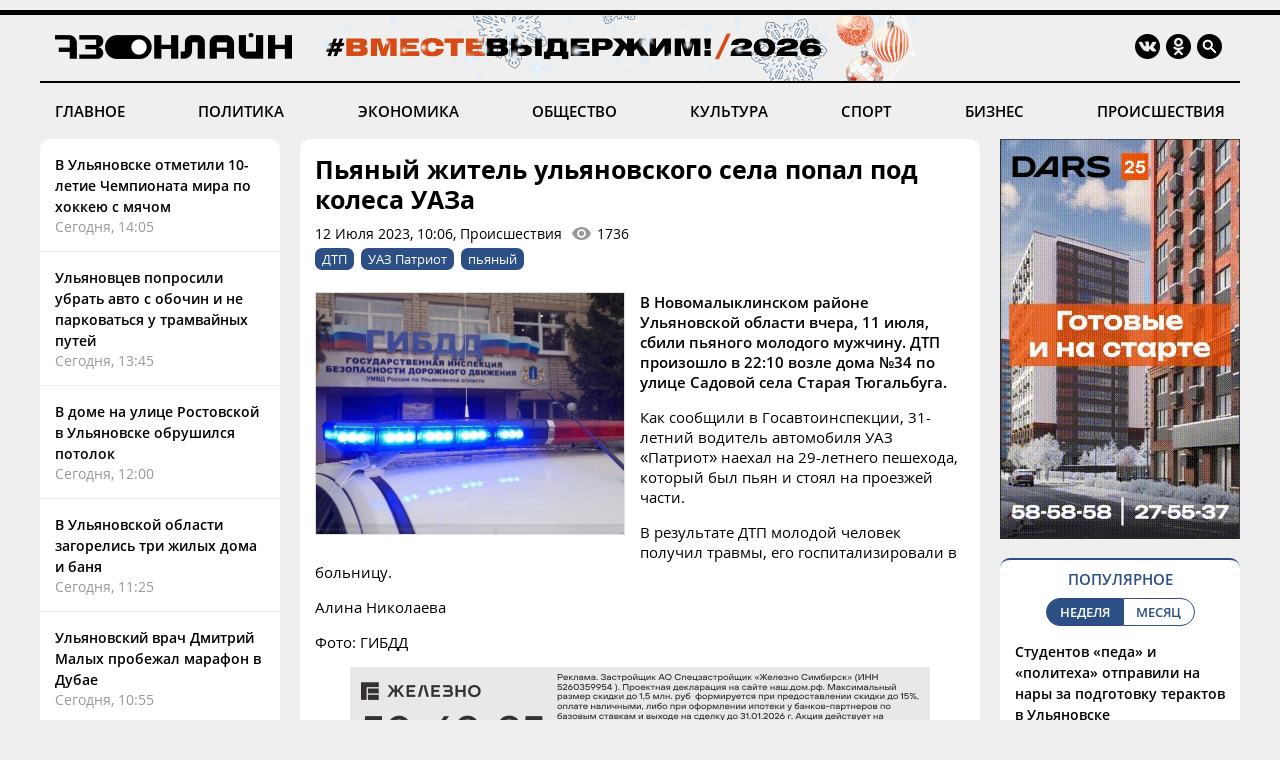

--- FILE ---
content_type: text/html; charset=windows-1251
request_url: https://73online.ru/r/pyanyy_zhitel_ulyanovskogo_sela_popal_pod_kolesa_uaza-122301
body_size: 8790
content:
<!DOCTYPE html>
<html>
<head>
<base href="https://73online.ru/" />
<meta http-equiv="Content-Type" content="text/html; charset=windows-1251" />
<link rel="icon" type="image/png" href="/img/favicon.png" />

<title> Пьяный житель ульяновского села попал под колеса УАЗа / Новостной портал Ульяновска / 73online.ru</title>


<link rel="alternate" media="only screen and (max-width: 640px)" href="https://m.73online.ru/r/pyanyy_zhitel_ulyanovskogo_sela_popal_pod_kolesa_uaza-122301">

<meta name="description" content="В Новомалыклинском районе Ульяновской области вчера, 11 июля, сбили пьяного молодого мужчину. ДТП произошло в 22:10 возле дома №34 по улице Садовой села Старая Тюгальбуга.Как сообщили в Госавтоинспекц" property="og:description">
<link rel="alternate" type="application/rss+xml" title="RSS" href="https://73online.ru/multi.rss.php" />

<meta property="og:site_name" content="73online.ru" />
<meta property="og:type" content="article" />

<link rel="amphtml" href="https://73online.ru/amp/pyanyy_zhitel_ulyanovskogo_sela_popal_pod_kolesa_uaza-122301" />
    
<link rel="canonical" href="https://73online.ru/r/pyanyy_zhitel_ulyanovskogo_sela_popal_pod_kolesa_uaza-122301" />
    
<link rel="image_src" href="https://73online.ru/pic/upld_80606.png" />
<meta property="og:image" content="https://73online.ru/pic/upld_80606.png" />
<meta property="twitter:image:src" content="https://73online.ru/pic/upld_80606.png" />
    
<meta property="twitter:card" content="summary" />
<meta property="twitter:site" content="@73online" />
<meta property="twitter:title" content="Пьяный житель ульяновского села попал под колеса УАЗа" />

<link rel="manifest" href="/manifest.json">
<link rel="apple-touch-icon" href="/img/touch-icon-192x192.png">
<link type="text/css" href="/css/modern.css?12" rel="stylesheet" />
<link rel="stylesheet" type="text/css" href="/css/tooltipster.bundle.css" />
<script src="/js/jquery-3.3.1.min.js" type="text/javascript"></script>
<script src="/js/jquery.animate-shadow-min.js" type="text/javascript"></script>
<script src="/js/circleaudioplayer.js" type="text/javascript"></script>
<script src="/js/tooltipster.bundle.min.js" type="text/javascript"></script>
<script src="/js/scripts.js?x6" type="text/javascript"></script>
<link href="/css/fotorama.css" rel="stylesheet">
<script src="/js/fotorama.js" type="text/javascript"></script>
<script>window.yaContextCb=window.yaContextCb||[]</script>
</head>
<body>
<div id="photo-big"></div>
<div class="head-b"></div>
<div class="head-line"></div>

<div class="head ny">
    <div class="logo"><a href="/"><img src="/img/logo.ru.png" title="73online.ru"></a><div class="studio"></div></div>
		<div class="socials">
		<div><a href="https://vk.com/73onlineru" target="_blank" rel="nofollow"><img src="/img/i.vk.png?1" title="73online.ru вконтакте"></a></div>
		<div><a href="https://ok.ru/portal73online" target="_blank" rel="nofollow"><img src="/img/i.ok.png" title="73online.ru в одноклассниках"></a></div>
		<div id="search"><input type="text" id="search-key" placeholder="Поиск по порталу"></div>
		<div><a id="search-but"><img src="/img/i.sc.png" title="Поиск"></a></div>
	</div>
</div>
<div class="navigation">
	<a href="/news/main" >ГЛАВНОЕ</a>
	<a href="/news/politics" >ПОЛИТИКА</a>
	<a href="/news/economics" >ЭКОНОМИКА</a>
	<a href="/news/society" >ОБЩЕСТВО</a>
	<a href="/news/culture" >КУЛЬТУРА</a>
	<a href="/news/sport" >СПОРТ</a>
	<a href="/news/business" >БИЗНЕС</a>
	<a href="/news/criminal" >ПРОИСШЕСТВИЯ</a>
</div><div class="head-b"></div>

<div class="main">
	<div class="lenta">
		<div class="item"><a href="r/v_ulyanovske_otmetili_10-letie_chempionata_mira_po_hokkeyu_s_myachom-161411">В Ульяновске отметили 10-летие Чемпионата мира по хоккею с мячом</a><div class="direct">Сегодня, 14:05</div></div>
<div class="item"><a href="r/ulyanovcev_poprosili_ubrat_avto_s_obochin_i_ne_parkovatsya_u_tramvaynyh_putey-161410">Ульяновцев попросили убрать авто с обочин и не парковаться у трамвайных путей</a><div class="direct">Сегодня, 13:45</div></div>
<div class="item"><a href="r/v_dome_na_ulice_rostovskoy_v_ulyanovske_obrushilsya_potolok-161409">В доме на улице Ростовской в Ульяновске обрушился потолок</a><div class="direct">Сегодня, 12:00</div></div>
<div class="item"><a href="r/v_ulyanovskoy_oblasti_zagorelis_tri_zhilyh_doma_i_banya-161408">В Ульяновской области загорелись три жилых дома и баня</a><div class="direct">Сегодня, 11:25</div></div>
<div class="item"><a href="r/ulyanovskiy_vrach_dmitriy_malyh_probezhal_marafon_v_dubae-161405">Ульяновский врач Дмитрий Малых пробежал марафон в Дубае</a><div class="direct">Сегодня, 10:55</div></div>
<div class="item"><a href="r/v_parkepribrezhnyy_mobilizovali_vse_resursy_na_borbu_so_snegopadom-161407">В парке «Прибрежный» мобилизовали все ресурсы на борьбу со снегопадом</a><div class="direct">Сегодня, 10:35</div></div>
<div class="item"><a href="r/enotam_iz_ulyanovskogo_zooparka_podarili_kegli_dlya_boulinga_i_basseyn-161406">Енотам из ульяновского зоопарка подарили кегли для боулинга и бассейн</a><div class="direct">Сегодня, 10:00</div></div>
<div class="item"><a href="r/ulyanovskie_borcy-yuniory_stali_prizerami_pervenstva_pfo-161404">Ульяновские борцы-юниоры стали призерами первенства ПФО</a><div class="direct">Сегодня, 09:20</div></div>
<div class="item"><a href="r/ulyanovskie_dorozhniki_rasshirili_30_ulic_posle_snegopada-161403">Ульяновские дорожники расширили 30 улиц после снегопада</a><div class="direct">Сегодня, 09:12</div></div>
<div class="item"><a href="r/v_ulyanovske_pokazali_plastova_v_mode-161402">В Ульяновске показали «Пластова в моде»</a><div class="direct">Сегодня, 09:00</div></div>
<div class="item"><a href="r/politehnicheskoe_uchilishe_traktornyy_tehnikum_istoriya_zdaniya_kotoroe_zanyal_avtomehanicheskiy_tehnikum-161374">Политехническое училище, тракторный техникум: история здания, которое занял Автомеханический техникум</a><div class="direct">Сегодня, 06:00</div></div>
<div class="bb-side" data-page="r"><div id="yandex_rtb_R-A-151430-7" class="yb-side"></div><script>window.yaContextCb.push(()=>{Ya.Context.AdvManager.render({renderTo: 'yandex_rtb_R-A-151430-7',blockId: 'R-A-151430-7'})})</script></div> <div class="item"><a href="r/v_ulyanovskoy_oblasti_razyskivayut_4-h_chelovek_propavshih_v_proshlom_godu-161399">В Ульяновской области разыскивают 4-х человек, пропавших в прошлом году</a><div class="direct">Вчера, 19:50</div></div>
<div class="item"><a href="r/na_ochistku_ulyanovskih_ulic_vyshla_101_edinica_spectehniki-161397">На очистку ульяновских улиц вышла 101 единица спецтехники</a><div class="direct">Вчера, 19:35</div></div>
<div class="item"><a href="r/elena_davydova_stala_sopredsedatelem_regkomiteta_po_delam_yunesko-161396">Елена Давыдова стала сопредседателем регкомитета по делам ЮНЕСКО</a><div class="direct">Вчера, 19:25</div></div>
<div class="item"><a href="r/silnyy_sneg_slabaya_metel_prognoz_pogody_v_ulyanovske_na_voskresene-161395">Сильный снег, слабая метель: прогноз погоды в Ульяновске на воскресенье</a><div class="direct">Вчера, 19:14</div></div>
<div class="item"><a href="r/vypavshuyu_iz_okna_14-letnyuyu_devochku_dostavili_iz_ulyanovska_v_moskvu_specbortom-161394">Выпавшую из окна 14-летнюю девочку доставили из Ульяновска в Москву спецбортом</a><div class="direct">Вчера, 09:55</div></div>
<div class="item"><a href="r/v_sengileevskih_gorah_iz-za_burana_otmenili_otkrytie_lyzhnogo_sezona-161393">В Сенгилеевских горах из-за бурана отменили открытие лыжного сезона</a><div class="direct">Вчера, 09:45</div></div>
<div class="item"><a href="r/fanaty_ulyanovskih_buhanok_iz_gollandii_otpravilis_pokoryat_kirgiziyu-161392">Фанаты ульяновских «Буханок» из Голландии отправились покорять Киргизию</a><div class="direct">Вчера, 09:20</div></div>
<div class="item"><a href="r/nazvana_tochnaya_data_otkrytiya_undorovskogo_paleontologicheskogo_muzeya-161391">Названа точная дата открытия Ундоровского палеонтологического музея</a><div class="direct">Вчера, 09:00</div></div>

	</div>
	<section class="content"><div class="article" data-template="simple" itemscope="" itemtype="http://schema.org/NewsArticle" data-isad="0">
                <h1 itemprop="headline">Пьяный житель ульяновского села попал под колеса УАЗа</h1>
        <div class="article-meta">12 Июля 2023, 10:06, Происшествия<div id="dynamic-views" data-id="122301">0</div></div>
        <div class="article-tags"><a href="/tag/ДТП   ">ДТП   </a><a href="/tag/УАЗ Патриот  ">УАЗ Патриот  </a><a href="/tag/пьяный   ">пьяный   </a></div>    
<section class="article-body" itemprop="articleBody">
<img src="https://73online.ru/pic/sz/800x400/upld_80606.png" data-orig="https://73online.ru/pic/upld_80606.png" class="article-image zoom"><p><b>В Новомалыклинском районе Ульяновской области вчера, 11 июля, сбили пьяного молодого мужчину. ДТП произошло в 22:10 возле дома №34 по улице Садовой села Старая Тюгальбуга.</b></p><p>Как сообщили в Госавтоинспекции, 31-летний водитель автомобиля УАЗ &laquo;Патриот&raquo; наехал на 29-летнего пешехода, который был пьян и стоял на проезжей части.</p><p>В результате ДТП молодой человек получил травмы, его госпитализировали в больницу.</p><p>Алина Николаева</p><p>Фото: ГИБДД</p><div class="inside-banner"><noindex><a rel="nofollow" href="https://73online.ru/go.php?ad=1026&erid=4CQwVszJdVeExeFJYn1" target="_blank"><img src="https://73online.ru/advert/upld_145734.gif" border=0 width="580" height="90" /></a></noindex><script language="javascript">used_ads.push(1026);</script>
</div>
</section>
<div class="article-clearfix"></div>
<meta content="Пьяный житель ульяновского села попал под колеса УАЗа" itemprop="name" />
<meta content="https://73online.ru/r/pyanyy_zhitel_ulyanovskogo_sela_popal_pod_kolesa_uaza-122301" itemprop="url" />
<meta content="https://73online.ru/r/pyanyy_zhitel_ulyanovskogo_sela_popal_pod_kolesa_uaza-122301" itemprop="mainEntityOfPage" />
<meta content="https://73online.ru/pic/sz/800x400/upld_80606.png" itemprop="thumbnailUrl" />
<meta content="2023-07-12T10:06:00Z" itemprop="dateModified" />
<meta content="2023-07-12T10:06:00Z" itemprop="datePublished" />
<div itemprop="author" itemscope="" itemtype="https://schema.org/Organization"><meta content="Редакция 73online.ru" itemprop="name" /></div>
<div itemprop="publisher" itemscope="" itemtype="https://schema.org/Organization">
	<div itemprop="logo" itemscope="" itemtype="https://schema.org/ImageObject">
		<meta content="https://73online.ru/img/amp.publisher.png" itemprop="url" />
		<meta content="250" itemprop="width" />
		<meta content="60" itemprop="height" />
	</div>
	<meta content="73online.ru" itemprop="name" />
	<meta content="https://73online.ru/" itemprop="url" />
</div>
<div itemprop="image" itemscope="" itemtype="https://schema.org/ImageObject">
    <meta content="https://73online.ru/pic/sz/800x400/upld_80606.png" itemprop="url" />
	<meta content="511" itemprop="width" />
	<meta content="400" itemprop="height" />
</div>

<div class="article-share" class="clear">
<script src="https://yastatic.net/share2/share.js" async></script>
<div class="ya-share2-text">Поделись новостью в социальных сетях</div>
<div class="ya-share2" data-curtain data-shape="round" data-services="telegram,viber,whatsapp,vkontakte,odnoklassniki"></div>
</div>
    
</div>





<div id="grf_73onlineru" class="grf-first" style="margin-top: 20px;"></div>
<script type="text/javascript" src="https://code.giraff.io/data/widget-73onlineru.js" async></script>

<script src="/js/infinity.js?wr" type="text/javascript"></script>
<div class="infinity-first"></div>
<div id="read-mediam" style="display: none;">
<div id="read-mediam-logo"><img src="/img/logo.mediam.png" title="Новости mediametrics.ru" alt="Новости mediametrics.ru"></div>
<script src='//mediametrics.ru/partner/inject/injectv2.js' type='text/javascript' id='MediaMetricsInject' data-adaptive='true' data-img='true' data-imgsize='130' data-type='img-rect' data-bgcolor='FFFFFF' data-bordercolor='000000' data-linkscolor='2c4f85' data-transparent='' data-rows='4' data-inline='true' data-fontfamily='arial' data-border='' data-borderwidth='1' data-fontsize='13' data-lineheight=18 data-visiblerows=5 data-fontweight=100 data-fontalign=left data-fontfamilycurrent="Arial" data-period='online' data-alignment='horizontal' data-country='ru' data-site='mmet/73online_ru'> </script>
</div>
<div class="infinity-second"></div>
<div id="grf_73onlineru" class="grf-second" style="display: none; margin-top: 20px;"></div>
<div class="infinity-main"></div>
<div class="infinity-loading"><div class="lds-ellipsis"><div></div><div></div><div></div><div></div></div></div>
</section>
	<div class="right">
		<div class="bb-side bb-mt0"><noindex><a rel="nofollow" href="https://73online.ru/go.php?ad=1028&erid=4CQwVszJdVeExeFJYmP" target="_blank"><img src="https://73online.ru/advert/upld_146237.gif" border=0 /></a></noindex><script language="javascript">used_ads.push(1028);</script>
</div><div class="popular">
<div class="header">ПОПУЛЯРНОЕ</div>
<div class="selector2"><div data-id="week" class="active">НЕДЕЛЯ</div><div data-id="month">МЕСЯЦ</div></div>

<div class="topnews active" data-id="week">
<div>
<a href="r/studentov_peda_i_politeha_otpravili_na_nary_za_podgotovku_teraktov_v_ulyanovske-161251">Студентов «педа» и «политеха» отправили на нары за подготовку терактов в Ульяновске</a>
<div class="info"><div>28 Января, 15:00</div></div>
</div>
<div>
<a href="r/nailyu_yumakulovu_dobavili_epizodov_grozit_10_let_kolonii-161115">Наилю Юмакулову добавили эпизодов: грозит 10 лет колонии</a>
<div class="info"><div>26 Января, 06:10</div></div>
</div>
<div>
<a href="r/otec_brosil_mat_betsya_za_syna_rome_iz_baryshskogo_rayona_nuzhno_lekarstvo_za_240_mln_rubley_chtoby_vyzhit-161216">Отец бросил, мать бьется за сына: Роме из Барышского района нужно лекарство за 240 млн рублей, чтобы выжить</a>
<div class="info"><div>28 Января, 06:00</div></div>
</div>
<div>
<a href="r/na_uaze_smenilsya_generalnyy_direktor-161204">На УАЗе сменился генеральный директор</a>
<div class="info"><div>27 Января, 14:10</div></div>
</div>
<div>
<a href="r/moroz_krepchaet_prognoz_pogody_v_ulyanovske_na_nachalo_nedeli-161126">Мороз крепчает: прогноз погоды в Ульяновске на начало недели</a>
<div class="info"><div>25 Января, 18:00</div></div>
</div>
</div><div class="topnews" data-id="month">
<div>
<a href="r/tragediya_v_novokuzneckom_roddome_9_mladencev_umerli_v_kuzbasse_poka_vse_otmechali_novyy_god-160649">Трагедия в новокузнецком роддоме: 9 младенцев умерли в Кузбассе, пока все отмечали Новый год</a>
<div class="info"><div>14 Января, 17:30</div></div>
</div>
<div>
<a href="r/populyarnyy_restoran_ulyanovska_vystavlen_na_prodazhu-160608">Популярный ресторан Ульяновска выставлен на продажу</a>
<div class="info"><div>14 Января, 10:00</div></div>
</div>
<div>
<a href="r/v_dele_o_besedke_dlya_soplenkova_iz_ik-3_novyy_povorot_zhenu_zeka_otpravili_v_koloniyu-160963">В деле о беседке для Сопленкова из ИК-3 новый поворот: жену зэка отправили в колонию</a>
<div class="info"><div>22 Января, 05:50</div></div>
</div>
<div>
<a href="r/v_ulyanovske_neuklonno_snizhaetsya_populyarnost_obshestvennogo_transporta-160431">В Ульяновске неуклонно снижается популярность общественного транспорта</a>
<div class="info"><div>8 Января, 16:55</div></div>
</div>
<div>
<a href="r/nikas_safronov_spasayas_ot_lvov_zalez_na_baobab_v_novyy_god-160359">Никас Сафронов, спасаясь от львов, залез на баобаб в Новый год</a>
<div class="info"><div>5 Января, 15:00</div></div>
</div>
</div>
</div><div class="bb-side"><div id="yandex_rtb_R-A-294281-5" class="yb-side"></div><script>window.yaContextCb.push(()=>{Ya.Context.AdvManager.render({renderTo: 'yandex_rtb_R-A-294281-5',blockId: 'R-A-294281-5'})})</script></div><div class="yp">
<div class="yp-logo"><img src="img/yp.png"></div>
<div class="block">
<div class='entry active' data-id='1' data-link='https://годы-и-люди.рф/entry/11143'><div class='pic' style="background-image: url('https://годы-и-люди.рф/pic/upld_8069.jpg')"></div><div class='title'><a href='https://годы-и-люди.рф/entry/11143' target='_blank'>К 175-летию выдающегося симбирского врача Василия Копосова </a></div><div class='desc'>27 января исполнилось 175 лет со дня рождения выдающегося симбирского врача Василия Александровича Копосова (15 (27) января 1851 г. &mdash; 17 октября...</div></div><div class='entry' data-id='2' data-link='https://годы-и-люди.рф/entry/11138'><div class='pic' style="background-image: url('https://годы-и-люди.рф/pic/upld_8064.jpg')"></div><div class='title'><a href='https://годы-и-люди.рф/entry/11138' target='_blank'>Выставка «Улица Карла Маркса – Гончарова. Фотографии в собрании УКМ»</a></div><div class='desc'>28 января в Историко-мемориальном центра-музее И.А. Гончарова прошло заседание Учёного совета &laquo;Улица Гончарова &ndash; прошлое, настоящее и...</div></div><div class='entry' data-id='3' data-link='https://годы-и-люди.рф/entry/11137'><div class='pic' style="background-image: url('https://годы-и-люди.рф/pic/upld_8063.jpg')"></div><div class='title'><a href='https://годы-и-люди.рф/entry/11137' target='_blank'>«Улица Гончарова – прошлое, настоящее и возможное будущее»</a></div><div class='desc'>28 января в Историко-мемориальном центра-музее И.А. Гончарова прошло заседание Учёного совета &laquo;Улица Гончарова &ndash; прошлое, настоящее и...</div></div><div class='entry' data-id='4' data-link='https://годы-и-люди.рф/entry/11133'><div class='pic' style="background-image: url('https://годы-и-люди.рф/pic/upld_8059.jpg')"></div><div class='title'><a href='https://годы-и-люди.рф/entry/11133' target='_blank'>В Доме Гончарова пройдет Учёный совет, посвящённый 85-летию возвращения центральной улице Ульяновска имени писателя</a></div><div class='desc'>28 января в 15:00 в Историко-мемориальном центре-музее И.А. Гончарова (ул. Ленина 134/20) состоится Учёный совет &laquo;Улица Гончарова &ndash;...</div></div>
<div class="nav"><div class="active" data-id="1"></div><div data-id="2"></div><div data-id="3"></div><div data-id="4"></div></div>
</div>
</div><div class="bb-side"><div id="yandex_rtb_R-A-151430-10" class="yb-side"></div><script>window.yaContextCb.push(()=>{Ya.Context.AdvManager.render({renderTo:'yandex_rtb_R-A-151430-10',blockId:'R-A-151430-10'})})</script></div><noindex><div class="lul">
<div class="lul-logo"><div>НОВОСТИ<br>ПАРТНЕРОВ</div><div><img src="img/1ul.png"></div></div>
<div class="lul-block">
<div><a href="https://1ul.ru/city_online/obshchestvo/news/v_ulyanovskoy_oblasti_prodolzhat_pomogat_uchastnikam_svo_posle_okonchaniya_goda_zashchitnika_otechestva/" target="_blank" rel="nofollow">В Ульяновской области продолжат помогать участникам СВО после окончания Года защитника Отечества <img src="img/i.nw.png"></a></div><div><a href="https://1ul.ru/city_online/obshchestvo/news/russkih_podaril_naruchnye_chasy_ulyanovskomu_treteklassniku_za_spasenie_rebyonka/" target="_blank" rel="nofollow">Русских подарил наручные часы ульяновскому третьекласснику за спасение ребёнка <img src="img/i.nw.png"></a></div><div><a href="https://1ul.ru/city_online/obshchestvo/news/russkih_poruchil_razvivat_bespilotnye_aviasistemy_v_ulyanovskoy_oblasti/" target="_blank" rel="nofollow">Русских поручил развивать беспилотные авиасистемы в Ульяновской области <img src="img/i.nw.png"></a></div><div><a href="https://1ul.ru/health/sovety_vracha/news/ulyanovcam_na_zametku_kak_podschyot_kaloriy_pomogaet_pohudet/" target="_blank" rel="nofollow">Ульяновцам на заметку: как подсчёт калорий помогает похудеть <img src="img/i.nw.png"></a></div><div><a href="https://1ul.ru/city_online/obshchestvo/news/v_ulyanovske_podgotovili_programmu_goda_edinstva_narodov/" target="_blank" rel="nofollow">В Ульяновске подготовили программу Года единства народов <img src="img/i.nw.png"></a></div></div>
</div>
</noindex>

	</div>
</div>

<div class="navigation bot-nav">
	<a href="mailto:73online@mail.ru">ПРИСЛАТЬ НОВОСТЬ</a>
	<a href="/redaction">РЕДАКЦИЯ</a>
	<a href="/politics">ПОЛИТИКА КОНФИДЕНЦИАЛЬНОСТИ</a>
	<a href="mailto:73online@mail.ru">РЕКЛАМА НА ПОРТАЛЕ</a>
</div>
<div class="bottom">
	<div class="b-logo"><div><a href="#"><img src="/img/logo.ru.png"></a></div><div><img src="/img/18.png"></div></div>
	<div class="b-text">
		<p>© "Ульяновск онлайн" (www.73online.ru), 18+</p>
		<p>Учредитель: ООО "СИБ". Главный редактор: Скворцова Е.В.</p>
		<p>Свидетельство СМИ "Эл № ФС77-36684" от 29.06.2009 г. выдано Роскомнадзором.</p>
		<p>432011, г. Ульяновск, ул. Радищева, дом 90, офис 1</p>
		<p>+7 (8422) 41-03-85, телефон рекламной службы: +7 (9372) 762-909, 73online@mail.ru</p>
		<p>На информационном ресурсе применяются рекомендательные технологии</p>
		<div class="b-isad"></div>
	</div>
	<div class="b-counters">
<!-- Yandex.Metrika counter -->
<script type="text/javascript" >
   (function(m,e,t,r,i,k,a){m[i]=m[i]||function(){(m[i].a=m[i].a||[]).push(arguments)};
   m[i].l=1*new Date();k=e.createElement(t),a=e.getElementsByTagName(t)[0],k.async=1,k.src=r,a.parentNode.insertBefore(k,a)})
   (window, document, "script", "https://mc.yandex.ru/metrika/tag.js", "ym");

   ym(37048560, "init", {
        clickmap:true,
        trackLinks:true,
        accurateTrackBounce:true
   });
</script>
<noscript><div><img src="https://mc.yandex.ru/watch/37048560" style="position:absolute; left:-9999px;" alt="" /></div></noscript>
<!-- /Yandex.Metrika counter -->
<!-- Yandex.Metrika informer -->
<a href="https://metrika.yandex.ru/stat/?id=37048560&from=informer"
target="_blank" rel="nofollow"><img src="https://informer.yandex.ru/informer/37048560/3_0_FFFFFFFF_EFEFEFFF_0_pageviews"
style="width:88px; height:31px; border:0;" alt="Яндекс.Метрика" title="Яндекс.Метрика: данные за сегодня (просмотры, визиты и уникальные посетители)" onclick="try{Ya.Metrika.informer({i:this,id:37048560,lang:'ru'});return false}catch(e){}" /></a>
<!-- /Yandex.Metrika informer -->
<!--LiveInternet counter--><script type="text/javascript">
new Image().src = "//counter.yadro.ru/hit?r"+
escape(document.referrer)+((typeof(screen)=="undefined")?"":
";s"+screen.width+"*"+screen.height+"*"+(screen.colorDepth?
screen.colorDepth:screen.pixelDepth))+";u"+escape(document.URL)+
";h"+escape(document.title.substring(0,150))+
";"+Math.random();</script><noindex><a href="//www.liveinternet.ru/click"
target="_blank" rel="nofollow"><img src="//counter.yadro.ru/logo?15.2"
title="LiveInternet: показано число просмотров за 24 часа, посетителей за 24 часа и за сегодня"
alt="" border="0" width="88" height="31"/></a></noindex><!--/LiveInternet-->
<!-- Rating@Mail.ru counter -->
<script type="text/javascript">
var _tmr = window._tmr || (window._tmr = []);
_tmr.push({id: "1644719", type: "pageView", start: (new Date()).getTime()});
(function (d, w, id) {
  if (d.getElementById(id)) return;
  var ts = d.createElement("script"); ts.type = "text/javascript"; ts.async = true; ts.id = id;
  ts.src = "https://top-fwz1.mail.ru/js/code.js";
  var f = function () {var s = d.getElementsByTagName("script")[0]; s.parentNode.insertBefore(ts, s);};
  if (w.opera == "[object Opera]") { d.addEventListener("DOMContentLoaded", f, false); } else { f(); }
})(document, window, "topmailru-code");
</script><noscript><div>
<img src="https://top-fwz1.mail.ru/counter?id=1644719;js=na" style="border:0;position:absolute;left:-9999px;" alt="Top.Mail.Ru" />
</div></noscript>
<!-- //Rating@Mail.ru counter -->
<!-- Rating@Mail.ru logo -->
<noindex><a rel="nofollow" href="https://top.mail.ru/jump?from=1644719" target="_blank"><img src="https://top-fwz1.mail.ru/counter?id=1644719;t=456;l=1" style="border:0;margin-bottom:5px;" height="31" width="88" alt="Top.Mail.Ru" /></a></noindex>
<!-- //Rating@Mail.ru logo -->
<!-- begin of Top100  
<noindex><a href="//top100.rambler.ru/navi/1927701" target="_blank" rel="nofollow"><img src="/uploads/ramblertop100.gif" alt="Rambler's Top100" width="88" height="31" border="0" /></a></noindex>
<script id="top100Counter" type="text/javascript" src="https://counter.rambler.ru/top100.jcn?1927701"></script><noscript><img src="https://counter.rambler.ru/top100.cnt?1927701" alt="" width="1" height="1" border="0"/></noscript>
<!-- end of Top100  -->
	</div>
</div>
<div class="goup"><img src="/img/up.png"></div>

<script src="https://yandex.ru/ads/system/context.js" async></script>
</body>
</html>

--- FILE ---
content_type: text/html; charset=windows-1251
request_url: https://73online.ru/dlibs/dlib.lib.php
body_size: -120
content:
1736

--- FILE ---
content_type: text/html; charset=windows-1251
request_url: https://73online.ru/inf_list
body_size: 246
content:
[0,161399,161395,161398,161251,161115,161411,161410,161409,161408,161405,161407,161406,161404,161403,161402,161398,161374,161400,161401,161399,161397,161396,161395,161394,161393,161392,161391,161390,161389,161387,161369,161357,161385,161382,161388,161383,161386,161384,161381,161380,161379,161378,161377,161376,161375,161373,161372,161371,161370,161368,161354,161366,161365,161364,161360,161363,161362,161352,161361,161358,161356,161355,161353,161351,161350,161349,161347,161346,161345,161344,161343,161342,161341,161311,161340,161320,161338,161339,161337,161336,161334,161333,161330,161316,161329,161324,161328,161326,161327,161325,161323,161322,161321,161310,161319,161305,161318,161317,161315,161314,161313,161312,161309,161308,161307,161306,161304,161303,161302,161301,161300,161299,161298,161297,161295,161294,161293,161292,161291,161290,161269,161247,161288,161289,161287,161286,161284,161285,161278,161283,161282,161280,161281,161276,161277,161275,161274,161273,161272,161270,161271,161268,161266,161267,161265,161264,161263,161262,161260,161251,161259,161258,161257,161256,161230,161255,161253,161254,161248,161252,161250,161249,161245,161244,161243,161242,161241,161240,161239,161237,161238,161236,161235,161234,161233,161232,161231,161228,161178,161216,161185,161227,161226,161229,161225,161224,161223,161221,161220,161222,161219,161217,161218,161215,161214,161213,161212,161210,161209,161207,161204,161206,161202,161200,161205]

--- FILE ---
content_type: application/javascript; charset=utf-8
request_url: https://data.giraff.io/track/73onlineru.js?r=&u=https%3A%2F%2F73online.ru%2Fr%2Fpyanyy_zhitel_ulyanovskogo_sela_popal_pod_kolesa_uaza-122301&rand=0.9660588546428732&v=202601201130&vis=1&callback=cbGeo720089909&sp=b
body_size: 83
content:
cbGeo720089909({ip: "3.128.160.44", region: "US"});

--- FILE ---
content_type: application/javascript; charset=utf-8
request_url: https://mediametrics.ru/partner/inject/online.ru.js
body_size: 4269
content:
var MediaMetricsRating=[
[44759364, "С февраля россияне смогут при возврате технических товаров получить компенсацию", "russian.rt.com", "russian.rt.com/russia/news/1587663-tehnicheskie-tovary-vozvrat"],
[36043094, "Решение принято. Нкаких заморозок и перемирий не будет, мы пойдем до конца: откровение Сладкова", "www.kapital-rus.ru", "www.kapital-rus.ru/news/422991-reshenie_prinyato_nkakih_zamorozok_i_peremirii_idem_do_konca_otkrove/"],
[66802490, "В Прокопьевске задержана администратор сауны, где на пожаре погибли пятеро подростков", "russian.rt.com", "russian.rt.com/russia/video/1590164-prokopevsk-pozhar-mchs"],
[42903490, "Напавшие на российскую семью в отеле британцы покинули Египет", "tvkrasnodar.ru", "tvkrasnodar.ru/obshchestvo/2026/01/28/napavshie-na-rossiyskuyu-semyu-v-otele-britantsy-pokinuli-egipet/"],
[63590969, "Юрист: технически сложный товар можно вернуть в течение 15 дней с момента покупки", "russian.rt.com", "russian.rt.com/russia/news/1587970-ekspert-torgovlya-vozvrat"],
[4984836, "След ведет в Россию: родители зверски убитой в Германии женщины ищут виновных", "ren.tv", "ren.tv/news/kriminal/1401626-sled-vedet-v-rossiiu-roditeli-zverski-ubitoi-v-germanii-zhenshchiny-ishchut-vinovnykh"],
[28094542, "Прокопьевск", "ria.ru", "ria.ru/location_Prokopevsk/"],
[5924880, "Аномально теплый февраль и весенний потоп: синоптики раскрыли точный прогноз погоды на февраль-март 2026", "progorod58.ru", "progorod58.ru/news/140209"],
[55904289, "Спасатели возобновили поиски пропавшей семьи Усольцевых в Красноярске", "rbc.ru", "rbc.ru/rbcfreenews/697c4d229a794741b8fae8d3"],
[84800683, "Эксперт: Процесс падения ЛЭП в Заполярье продолжится", "severpost.ru", "severpost.ru/read/202654/"],
[68958728, "В Орле ранним утром произошел пожар в магазине", "newsorel.ru", "newsorel.ru/fn_1795311.html"],
[56278862, "РИА Новости: материнский капитал и соцвыплаты проиндексируют на 5,6% с февраля", "www.osnmedia.ru", "www.osnmedia.ru/obshhestvo/ria-novosti-materinskij-kapital-i-sotsvyplaty-proindeksiruyut-na-5-6-s-fevralya/"],
[77680185, "«Питер использовали как полигон»: проверки телефонов на улики станут обыденностью для метро Москвы", "www.mk.ru", "www.mk.ru/social/2026/02/01/piter-ispolzovali-kak-poligon-proverki-telefonov-na-uliki-stanut-obydennostyu-dlya-metro-moskvy.html"],
[40288918, "Маск заявил об успехе в ограничении использования Россией сети Starlink", "rbc.ru", "rbc.ru/politics/01/02/2026/697f16ff9a7947d353ef38f9"],
[38602493, "В Екатеринбурге отменят и изменят маршруты общественного транспорта", "eburg.mk.ru", "eburg.mk.ru/social/2026/01/25/v-ekaterinburge-otmenyat-i-izmenyat-marshruty-obshhestvennogo-transporta.html"],
[31436635, "В центре Рязани произошло серьёзное ДТП — на месте реанимация", "rzn.mk.ru", "rzn.mk.ru/incident/2026/02/01/v-centre-ryazani-proizoshlo-seryoznoe-dtp-na-meste-reanimaciya.html"],
[70175704, "СМИ: певица Елка сменила украинское гражданство на российское", "www.spbdnevnik.ru", "www.spbdnevnik.ru/news/2026-01-31/smi-pevitsa-elka-smenila-ukrainskogo-grazhdanstvo-na-rossyiskoe"],
[68608040, "Трамп сообщил о ведении Ираном серьезных переговоров с США", "www.iz.ru", "www.iz.ru/2035036/2026-02-01/tramp-soobshchil-o-vedenii-iranom-sereznykh-peregovorov-s-ssha"],
[10792768, "В СК не исключили криминальную версию пропажи семьи Усольцевых", "rbc.ru", "rbc.ru/rbcfreenews/693cdb679a79473dc7ab2b39"],
[29881355, "Три сильные вспышки произошли на Солнце", "www.iz.ru", "www.iz.ru/2035107/2026-02-01/tri-silnye-vspyshki-proizoshli-na-solntce"],
[90715158, "Один кредит на семью: семейную ипотеку защищают от «хитрых схем»", "www.mk.ru", "www.mk.ru/economics/2026/01/31/odin-kredit-na-semyu-semeynuyu-ipoteku-zashhishhayut-ot-khitrykh-skhem.html"],
[89905177, "Подмосковье вновь завалит снегом: снегопады и потепление придут на смену экстремальным морозам", "regions.ru", "regions.ru/serpuhov/pogoda/podmoskove-vnov-zavalit-snegom-snegopady-i-poteplenie-pridut-na-smenu-ekstremalnym-morozam"],
[27613220, "«Арестовать немедленно!»: Трамп обвинил Обаму в попытке госпереворота в США", "wpristav.su", "wpristav.su/load/stati/arestovat_nemedlenno_tramp_obvinil_obamu_v_popytke_gosperevorota_v_ssha/1-1-0-33837"],
[30050351, "Саратовцев предупредили о морозе в 25 градусов и ниже — Регион 64", "sarnovosti.ru", "sarnovosti.ru/news/saratovtsev-predupredili-o-moroze-v-25-gradusov-i-nizhe/"],
[23884861, "Российские войска освободили Зеленое в Харьковской области и Сухецкое в ДНР", "tvzvezda.ru", "tvzvezda.ru/news/2026211220-xaZjg.html"],
[17582150, "Собирал воду с тел, использовал сатанинские ритуалы. Приближенный Зеленского занимался черной магией", "www.kapital-rus.ru", "www.kapital-rus.ru/news/422992-sobiral_vodu_s_tel_ispolzoval_sataninskie_ritualy_priblijennyi_zelen/"],
[86270022, "Михаил Слепухин сообщил о восстановлении котла в Кушве", "ridus.ru", "ridus.ru/tag/kotelnaya--uralskaya-"],
[4394058, "Пожилая россиянка обменяла 30 миллионов на купюры банка приколов", "ptzgovorit.ru", "ptzgovorit.ru/news/pozhilaya-rossiyanka-obmenyala-30-millionov-na-kupyury-banka-prikolov"],
[58749021, "Москвичей ждут рекордно холодные сутки за всю зиму", "vedomosti.ru", "vedomosti.ru/society/news/2026/02/01/1173172-moskvichei-zhdut-rekordno"],
[50274418, "Снежная Луна 2026. Запреты и советы на 1 февраля", "altapress.ru", "altapress.ru/story/snezhnaya-luna-zapreti-i-soveti-na-fevralya-380339"],
[80734322, "Зеленский допустил принятие закона о выборах президента на Украине в феврале", "kp.ru", "kp.ru/online/news/6755984/"],
[61363320, "Фотофакт: В Пскове начинают установку углового светодиодного экрана на здании ГКЦ", "pln-pskov.ru", "pln-pskov.ru/society/578154.html"],
[20348028, "В Тверской области ревнивец избил сожительницу кочергой и сковородкой", "tvtver.ru", "tvtver.ru/news/v-tverskoj-oblasti-revnivec-izbil-sozhitelnicu-kochergoj-i-skovorodkoj/"],
[5504167, "Стендап-комик Руслан Белый* закрыл ИП в России", "kp.ru", "kp.ru/online/news/6776271/"],
[32765115, "Неделя потребления: романтика на берегу Босфора и оздоровление в Горном Алтае", "www.forbes.ru", "www.forbes.ru/forbeslife/554483-nedela-potreblenia-romantika-na-beregu-bosfora-i-ozdorovlenie-v-gornom-altae"],
];

--- FILE ---
content_type: application/javascript
request_url: https://73online.ru/js/infinity.js?wr
body_size: 867
content:
let infinity__current=0;
let infinity__list=false;
let infinity__loading=false;

function infinityResizer(frame) {
    frame.height(frame.contents().find("body").height());
    frame.height(frame.contents().find(".infinity-grad").hide());
    //frame.attr("data-height", frame.contents().find("body").height());
}
function loadInfinity() {
    if(infinity__current > 19) {
        $(".infinity-loading").remove();
        return false;
    }

    if(infinity__loading !== true && infinity__list !== false && typeof(infinity__list[infinity__current]) !== "undefined" && infinity__list[infinity__current] > 0) {
        let container;
        if(infinity__current === 0) container=".infinity-first";
        else if(infinity__current === 1) container=".infinity-second";
        else container=".infinity-main";

        infinity__loading=true;

        $("<iframe>", {
            src: "/infinity/" + infinity__list[infinity__current] + "?i=" + infinity__current,
            frameborder: 0,
            scrolling: "no",
            height: ($(window).width() < 600) ? "700px" : "600px",
        }).addClass("infinity-frame").on("load", function(){
            let _this=$(this);
            $(this).contents().find(".infinity-grad span").click(function(){
                infinityResizer(_this);
            });
            $(this).addClass("loaded");
            /*
            setInterval(function(){
                infinityResizer(_this);
            }, 1000);
            $(this).addClass("loaded").height($(this).contents().find("body").height());*/

            infinity__loading=false;
            if(infinity__current == 0) $("#read-mediam").show();
            else if (infinity__current == 1) $("div.grf-second").show();
            infinity__current++;
        }).appendTo($(container));
    }
}

$(document).ready(function(){
    let rnews=window.location.href.match(/\/(readnews|r|amp|infinity)\/([a-z0-9_-]+-)?([0-9]+)/);
    if(rnews) {
        rnews=parseInt(rnews[3]);
        let readed=getCookie("rnews");
        if(readed == null) readed=[rnews];
        else {
            readed=JSON.parse(readed);
            if(readed.indexOf(rnews) === -1) {
                readed.unshift(rnews);
                while(readed.length > 100) {
                    readed.pop();
                }
            }
        }
        setCookie("rnews", JSON.stringify(readed), 14);

        if(typeof($(".infinity-loading")[0]) !== "undefined") {
            $.post("/inf_list", {}, function (data) {
                let news = JSON.parse(data);
                news.shift();
                let unique = news.filter(function (item, pos) {
                    if (readed.indexOf(item) !== -1) return false;
                    return news.indexOf(item) == pos;
                });
                if (unique.length > 0) infinity__list = unique;
            });
        }
    }
});